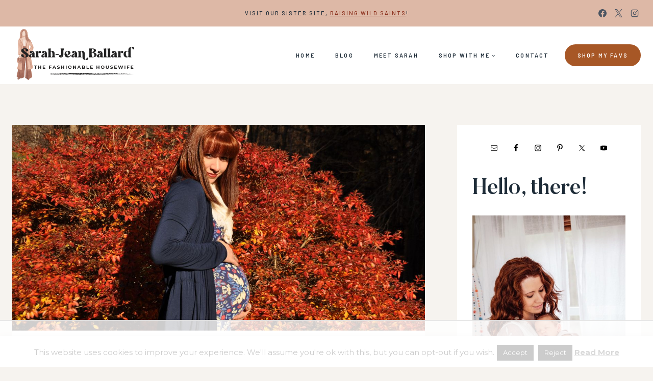

--- FILE ---
content_type: text/html
request_url: https://api.intentiq.com/profiles_engine/ProfilesEngineServlet?at=39&mi=10&dpi=936734067&pt=17&dpn=1&iiqidtype=2&iiqpcid=6db028e3-c396-44e0-9705-89e16104f939&iiqpciddate=1768739734809&pcid=d6907752-084e-4c22-91b6-d70faa076b24&idtype=3&gdpr=0&japs=false&jaesc=0&jafc=0&jaensc=0&jsver=0.33&testGroup=A&source=pbjs&ABTestingConfigurationSource=group&abtg=A&vrref=https%3A%2F%2Fwww.thefashionablehousewife.com
body_size: 53
content:
{"abPercentage":97,"adt":1,"ct":2,"isOptedOut":false,"data":{"eids":[]},"dbsaved":"false","ls":true,"cttl":86400000,"abTestUuid":"g_229a4cd0-e66d-4410-ba9f-b92370ddea09","tc":9,"sid":1982036141}

--- FILE ---
content_type: text/html; charset=utf-8
request_url: https://www.google.com/recaptcha/api2/aframe
body_size: 268
content:
<!DOCTYPE HTML><html><head><meta http-equiv="content-type" content="text/html; charset=UTF-8"></head><body><script nonce="f3FtGNYDWVbEtYNG7BBPVA">/** Anti-fraud and anti-abuse applications only. See google.com/recaptcha */ try{var clients={'sodar':'https://pagead2.googlesyndication.com/pagead/sodar?'};window.addEventListener("message",function(a){try{if(a.source===window.parent){var b=JSON.parse(a.data);var c=clients[b['id']];if(c){var d=document.createElement('img');d.src=c+b['params']+'&rc='+(localStorage.getItem("rc::a")?sessionStorage.getItem("rc::b"):"");window.document.body.appendChild(d);sessionStorage.setItem("rc::e",parseInt(sessionStorage.getItem("rc::e")||0)+1);localStorage.setItem("rc::h",'1768739747574');}}}catch(b){}});window.parent.postMessage("_grecaptcha_ready", "*");}catch(b){}</script></body></html>

--- FILE ---
content_type: text/plain
request_url: https://rtb.openx.net/openrtbb/prebidjs
body_size: -88
content:
{"id":"ddca8e2f-1577-4398-b5b9-7d8841b037cf","nbr":0}

--- FILE ---
content_type: text/plain
request_url: https://rtb.openx.net/openrtbb/prebidjs
body_size: -238
content:
{"id":"dc09ecda-c114-4f4b-a65e-cf2ae65687fe","nbr":0}

--- FILE ---
content_type: text/plain
request_url: https://rtb.openx.net/openrtbb/prebidjs
body_size: -238
content:
{"id":"f997d337-59e9-42ec-92ee-176c602b1ae6","nbr":0}

--- FILE ---
content_type: text/plain
request_url: https://rtb.openx.net/openrtbb/prebidjs
body_size: -238
content:
{"id":"15f29e68-dcba-4a1e-aa34-921881f3b597","nbr":0}

--- FILE ---
content_type: text/plain
request_url: https://rtb.openx.net/openrtbb/prebidjs
body_size: -238
content:
{"id":"52471e1f-3bd5-4d99-a99a-6ea7268ba914","nbr":0}

--- FILE ---
content_type: text/plain
request_url: https://rtb.openx.net/openrtbb/prebidjs
body_size: -238
content:
{"id":"d55c1e47-bf5d-46e3-8f1f-8efaf773ecd7","nbr":0}

--- FILE ---
content_type: text/plain
request_url: https://rtb.openx.net/openrtbb/prebidjs
body_size: -238
content:
{"id":"0e5a61d5-8cbe-4c26-a73a-b3058b323081","nbr":0}

--- FILE ---
content_type: text/plain
request_url: https://rtb.openx.net/openrtbb/prebidjs
body_size: -238
content:
{"id":"de004b84-200d-4980-9f41-0a7e998ad7a6","nbr":0}

--- FILE ---
content_type: text/plain; charset=UTF-8
request_url: https://at.teads.tv/fpc?analytics_tag_id=PUB_17002&tfpvi=&gdpr_consent=&gdpr_status=22&gdpr_reason=220&ccpa_consent=&sv=prebid-v1
body_size: 56
content:
MDA2MmI4ZTItOTAyOC00NjcxLTg2ZDctYzI3MmI2N2FmYWM5IzUtOQ==

--- FILE ---
content_type: text/plain
request_url: https://rtb.openx.net/openrtbb/prebidjs
body_size: -238
content:
{"id":"d5b6e778-6045-4a2f-943f-2d650a09dfc4","nbr":0}

--- FILE ---
content_type: text/plain
request_url: https://rtb.openx.net/openrtbb/prebidjs
body_size: -238
content:
{"id":"82fd7137-bd80-48a2-bae4-d7cc8a235d34","nbr":0}

--- FILE ---
content_type: text/plain
request_url: https://rtb.openx.net/openrtbb/prebidjs
body_size: -238
content:
{"id":"a3a1bfe6-279e-4a39-a16f-a7b5ea6eca24","nbr":0}